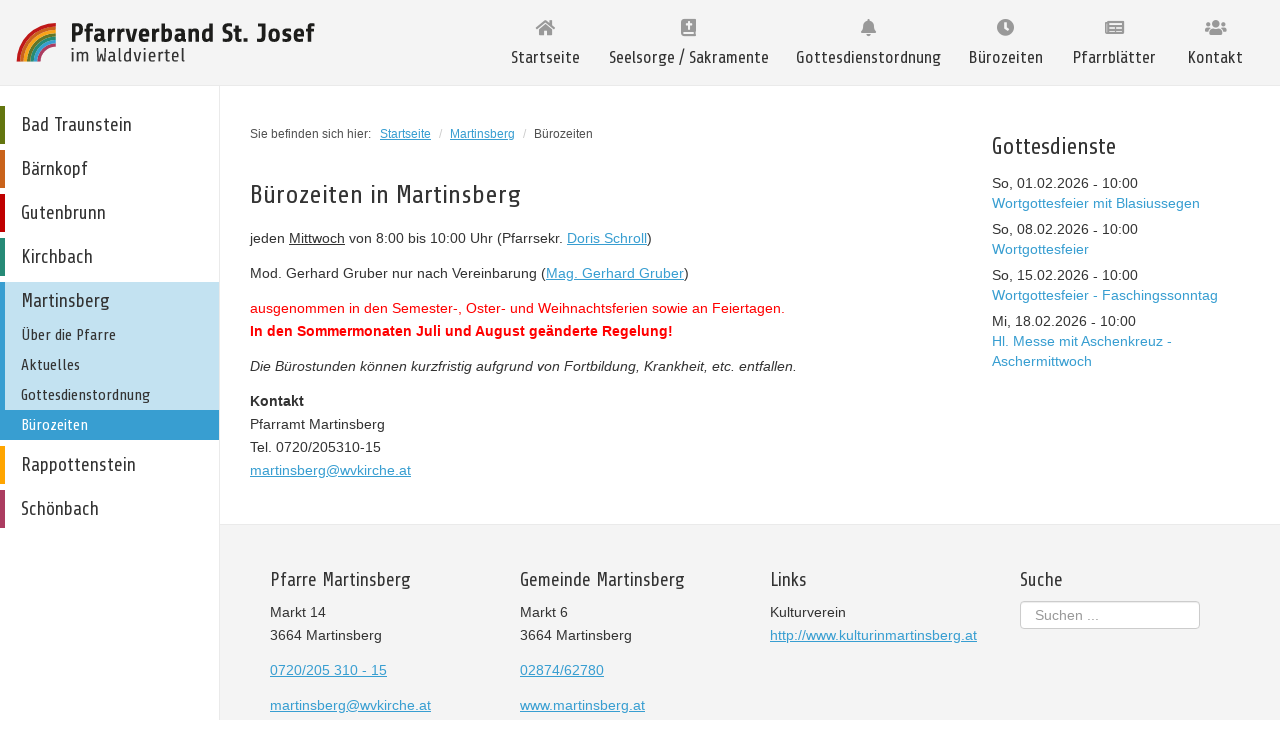

--- FILE ---
content_type: text/html; charset=utf-8
request_url: https://www.wvkirche.at/martinsberg/buerozeiten
body_size: 4969
content:
<!DOCTYPE html>
<html lang="de-de" dir="ltr">
<head>
	<meta name="viewport" content="width=device-width, initial-scale=1.0" />
	<meta charset="utf-8" />
	<base href="https://www.wvkirche.at/martinsberg/buerozeiten" />
	<meta name="keywords" content="Pfarrverband, Pfarre, Waldviertel, St. Josef, Bad Traunstein, Bärnkopf, Gutenbrunn, Kirchbach, Martinsberg, Rappottenstein, Schönbach" />
	<meta name="author" content="Administrator" />
	<meta name="description" content="Pfarrverband St. Josef im Waldviertel" />
	<meta name="generator" content="Joomla! - Open Source Content Management" />
	<title>Bürozeiten - Pfarrverband St. Josef im Waldviertel</title>
	<link href="/templates/protostar_wvkirche/favicon.ico" rel="shortcut icon" type="image/vnd.microsoft.icon" />
	<link href="https://www.wvkirche.at/component/search/?Itemid=149&amp;format=opensearch" rel="search" title="Suchen Pfarrverband St. Josef im Waldviertel" type="application/opensearchdescription+xml" />
	<link href="/templates/protostar_wvkirche/css/template.css?05f6c8354e58fd9efb8427b69de8a0dc" rel="stylesheet" />
	<link href="/templates/protostar_wvkirche/css/wvkirche.css?05f6c8354e58fd9efb8427b69de8a0dc" rel="stylesheet" />
	<link href="/templates/protostar_wvkirche/css/fontawesome.css?05f6c8354e58fd9efb8427b69de8a0dc" rel="stylesheet" />
	<link href="https://fonts.googleapis.com/css?family=Share" rel="stylesheet" />
	<link href="/templates/protostar_wvkirche/html/com_jevents/flat/assets/css/modstyle.css?v=3.6.6" rel="stylesheet" />
	<link href="/media/com_jevents/css/bootstrap.css" rel="stylesheet" />
	<link href="/media/com_jevents/css/bootstrap-responsive.css" rel="stylesheet" />
	<link href="/components/com_jevents/assets/css/jevcustom.css?v=3.6.6" rel="stylesheet" />
	<style>

		h1, h2, h3, h4, h5, h6, .site-title {
			font-family: 'Share', sans-serif;
		}
		body.site {
			background-color: #f4f6f7;
		}
		a {
			color: #389ed1;
		}
		.nav-list > .active > a,
		.nav-list > .active > a:hover,
		.dropdown-menu li > a:hover,
		.dropdown-menu .active > a,
		.dropdown-menu .active > a:hover,
		.nav-pills > .active > a,
		.nav-pills > .active > a:hover {
			background: #389ed1;
		}
	</style>
	<script src="/media/jui/js/jquery.min.js?05f6c8354e58fd9efb8427b69de8a0dc"></script>
	<script src="/media/jui/js/jquery-noconflict.js?05f6c8354e58fd9efb8427b69de8a0dc"></script>
	<script src="/media/jui/js/jquery-migrate.min.js?05f6c8354e58fd9efb8427b69de8a0dc"></script>
	<script src="/media/system/js/caption.js?05f6c8354e58fd9efb8427b69de8a0dc"></script>
	<script src="/media/jui/js/bootstrap.min.js?05f6c8354e58fd9efb8427b69de8a0dc"></script>
	<script src="/templates/protostar_wvkirche/js/template.js?05f6c8354e58fd9efb8427b69de8a0dc"></script>
	<!--[if lt IE 9]><script src="/media/jui/js/html5.js?05f6c8354e58fd9efb8427b69de8a0dc"></script><![endif]-->
	<!--[if lt IE 9]><script src="/media/system/js/html5fallback.js?05f6c8354e58fd9efb8427b69de8a0dc"></script><![endif]-->
	<script>
jQuery(window).on('load',  function() {
				new JCaption('img.caption');
			});function fetchMoreLatestEvents(modid, direction)
{        
        jQuery.ajax({
                    type : 'POST',
                    dataType : 'json',
                    url : "https://www.wvkirche.at/index.php?option=com_jevents&ttoption=com_jevents&typeaheadtask=gwejson&file=fetchlatestevents&path=module&folder=mod_jevents_latest&token=3a841d706276630748ac90aba0305aaa",
                    data : {'json':JSON.stringify({'modid':modid, 'direction':direction})},
                    contentType: "application/x-www-form-urlencoded; charset=utf-8",
                    scriptCharset: "utf-8"
            })                        
                .done(function( data ){                    
                    jQuery("#mod_events_latest_"+modid+"_data").replaceWith(data.html);
                    try {
                        document.getElementById("mod_events_latest_"+modid+"_data").parentNode.scrollIntoView({block: "start", behavior: "smooth"});
                    }
                    catch (e) {
                    }
                })
                .fail(function(x) {
        alert('fail '+x);
                });
}
	</script>

</head>
<body class="site com_content view-article no-layout no-task itemid-149 fluid">
<!-- Body -->
<div class="body" id="top">
	<div class="container-fluid">
		<!-- Header -->
		<header class="header" role="banner">
			<div class="header-inner clearfix">
				<a class="brand pull-left" title="Startseite Pfarrverband St. Josef" href="/">
					<img src="https://www.wvkirche.at//templates/protostar_wvkirche/images/pfarrverband_logo.svg" alt="Pfarrverband St. Josef im Waldviertel" />									</a>
				<nav role="navigation" class="myNavbar">
					<div id="menuToggle">
						<input type="checkbox" />

						<span></span>
						<span></span>
						<span></span>
							<ul class="nav menutop mod-list">
<li class="item-101 default"><a href="/" >Startseite</a></li><li class="item-146 deeper parent"><a href="/seelsorge" >Seelsorge / Sakramente</a><ul class="nav-child unstyled small"><li class="item-163"><a href="/seelsorge/taufe" >Taufe</a></li><li class="item-164"><a href="/seelsorge/erstkommunion" >Erstkommunion</a></li><li class="item-165"><a href="/seelsorge/firmung" >Firmung</a></li><li class="item-166"><a href="/seelsorge/trauung" >Trauung</a></li><li class="item-167"><a href="/seelsorge/krankensakramente" >Krankenkommunion / Krankensalbung</a></li><li class="item-168"><a href="/seelsorge/todesfall" >Todesfall</a></li></ul></li><li class="item-103"><a href="/gottesdienstordnung" >Gottesdienstordnung</a></li><li class="item-104"><a href="/buero" >Bürozeiten</a></li><li class="item-105"><a href="/pfarrblaetter" >Pfarrblätter</a></li><li class="item-116"><a href="/kontakt" >Kontakt</a></li></ul>

						</div>
				</nav>
			</div>
		</header>
				<div class="row-fluid container-inner content-body">
							<!-- Begin Sidebar -->
				<div id="sidebar" class="span3">
					<div class="menupfarren-links-toggle">
						<a href="#" title="Pfarre auswählen" class="closed">
							<i class="fas fa-angle-down"></i> Pfarre auswählen </a>
					</div>
					<div class="sidebar-nav">
								<div class="moduletable">
						<ul class="nav menupfarren-links mod-list">
<li class="item-106 deeper parent"><a href="/bad-traunstein" title="Pfarre Bad Traunstein" class="menu-traunstein"><img src="/images/kirchen/kirche_traunstein.jpg" alt="Bad Traunstein" /><span class="image-title">Bad Traunstein</span></a><ul class="nav-child unstyled small"><li class="item-183"><a href="/bad-traunstein/ueber-die-pfarre" >Über die Pfarre</a></li><li class="item-145"><a href="/bad-traunstein/aktuelles" >Aktuelles</a></li><li class="item-171"><a href="/bad-traunstein/gottesdienstordnung" >Gottesdienstordnung</a></li><li class="item-147"><a href="/bad-traunstein/buerozeiten" >Bürozeiten</a></li><li class="item-162"><a href="/bad-traunstein/pfarrbriefe" >Pfarrbriefe</a></li></ul></li><li class="item-107 deeper parent"><a href="/baernkopf" title="Pfarre Bärnkopf" class="menu-baernkopf"><img src="/images/kirchen/kirche_baernkopf.jpg" alt="Bärnkopf" /><span class="image-title">Bärnkopf</span></a><ul class="nav-child unstyled small"><li class="item-185"><a href="/baernkopf/ueber-die-pfarre" >Über die Pfarre</a></li><li class="item-176"><a href="/baernkopf/aktuelles" >Aktuelles</a></li><li class="item-172"><a href="/baernkopf/gottesdienstordnung" >Gottesdienstordnung</a></li><li class="item-148"><a href="/baernkopf/buerozeiten" >Bürozeiten</a></li></ul></li><li class="item-108 deeper parent"><a href="/gutenbrunn" title="Pfarre Gutenbrunn" class="menu-gutenbrunn"><img src="/images/kirchen/kirche_gutenbrunn.jpg" alt="Gutenbrunn" /><span class="image-title">Gutenbrunn</span></a><ul class="nav-child unstyled small"><li class="item-184"><a href="/gutenbrunn/ueber-die-pfarre" >Über die Pfarre</a></li><li class="item-155"><a href="/gutenbrunn/aktuelles" >Aktuelles</a></li><li class="item-160"><a href="/gutenbrunn/gottesdienstordnung" >Gottesdienstordnung</a></li><li class="item-152"><a href="/gutenbrunn/buerozeiten" >Bürozeiten</a></li><li class="item-161"><a href="/gutenbrunn/pfarrbriefe" >Pfarrbriefe</a></li></ul></li><li class="item-109 deeper parent"><a href="/kirchbach" title="Pfarre Kirchbach" class="menu-kirchbach"><img src="/images/kirchen/kirche_kirchbach.jpg" alt="Kirchbach" /><span class="image-title">Kirchbach</span></a><ul class="nav-child unstyled small"><li class="item-186"><a href="/kirchbach/ueber-die-pfarre" >Über die Pfarre</a></li><li class="item-177"><a href="/kirchbach/aktuelles" >Aktuelles</a></li><li class="item-173"><a href="/kirchbach/gottesdienstordnung" >Gottesdienstordnung</a></li><li class="item-153"><a href="/kirchbach/buerozeiten" >Bürozeiten</a></li></ul></li><li class="item-111 active deeper parent"><a href="/martinsberg" title="Pfarre Martinsberg" class="menu-martinsberg"><img src="/images/kirchen/kirche_martinsberg.jpg" alt="Martinsberg" /><span class="image-title">Martinsberg</span></a><ul class="nav-child unstyled small"><li class="item-187"><a href="/martinsberg/ueber-die-pfarre" >Über die Pfarre</a></li><li class="item-178"><a href="/martinsberg/aktuelles" >Aktuelles</a></li><li class="item-174"><a href="/martinsberg/gottesdienstordnung" >Gottesdienstordnung</a></li><li class="item-149 current active"><a href="/martinsberg/buerozeiten" >Bürozeiten</a></li></ul></li><li class="item-112 deeper parent"><a href="/rappottenstein" title="Pfarre Rappottenstein" class="menu-rappottenstein"><img src="/images/kirchen/kirche_rappottenstein.jpg" alt="Rappottenstein" /><span class="image-title">Rappottenstein</span></a><ul class="nav-child unstyled small"><li class="item-188"><a href="/rappottenstein/ueber-die-pfarre" >Über die Pfarre</a></li><li class="item-179"><a href="/rappottenstein/aktuelles" >Aktuelles</a></li><li class="item-170"><a href="/rappottenstein/gottesdienstordnung" >Gottesdienstordnung</a></li><li class="item-150"><a href="/rappottenstein/buerozeiten" >Bürozeiten</a></li></ul></li><li class="item-113 deeper parent"><a href="/schoenbach" title="Pfarre Schönbach" class="menu-schoebach"><img src="/images/kirchen/kirche_schoenbach.jpg" alt="Schönbach" /><span class="image-title">Schönbach</span></a><ul class="nav-child unstyled small"><li class="item-189"><a href="/schoenbach/ueber-die-pfarre" >Über die Pfarre</a></li><li class="item-180"><a href="/schoenbach/aktuelles" >Aktuelles</a></li><li class="item-169"><a href="/schoenbach/gottesdienstordnung" >Gottesdienstordnung</a></li><li class="item-151"><a href="/schoenbach/buerozeiten" >Bürozeiten</a></li><li class="item-240"><a href="/schoenbach/kirchenmusikverein" >Kirchenmusikverein</a></li></ul></li></ul>
		</div>
	
					</div>
				</div>
				<!-- End Sidebar -->
						<div class="content-container">
				<div class="banner">
					
				</div>
				<main id="content" role="main" class="content-aside">
					<!-- Begin Content -->
							<div class="moduletable">
						<div aria-label="Breadcrumbs" role="navigation">
	<ul itemscope itemtype="https://schema.org/BreadcrumbList" class="breadcrumb">
					<li>
				Sie befinden sich hier: &#160;
			</li>
		
						<li itemprop="itemListElement" itemscope itemtype="https://schema.org/ListItem">
											<a itemprop="item" href="/" class="pathway"><span itemprop="name">Startseite</span></a>
					
											<span class="divider">
							/						</span>
										<meta itemprop="position" content="1">
				</li>
							<li itemprop="itemListElement" itemscope itemtype="https://schema.org/ListItem">
											<a itemprop="item" href="/martinsberg" class="pathway"><span itemprop="name">Martinsberg</span></a>
					
											<span class="divider">
							/						</span>
										<meta itemprop="position" content="2">
				</li>
							<li itemprop="itemListElement" itemscope itemtype="https://schema.org/ListItem" class="active">
					<span itemprop="name">
						Bürozeiten					</span>
					<meta itemprop="position" content="3">
				</li>
				</ul>
</div>
		</div>
	
					<div id="system-message-container">
	</div>

					<div class="item-page" itemscope itemtype="https://schema.org/Article">
	<meta itemprop="inLanguage" content="de-DE" />
	
		
			<div class="page-header">
		<h2 itemprop="headline">
			Bürozeiten in Martinsberg		</h2>
							</div>
					
		
	
	
		
									<div itemprop="articleBody">
		<p>jeden <span style="text-decoration: underline;">Mittwoch</span> von 8:00 bis 10:00 Uhr (Pfarrsekr. <a href="/kontakt/doris">Doris Schroll</a>)</p>
<p>Mod. Gerhard Gruber nur nach Vereinbarung (<a href="/kontakt/gerhard">Mag. Gerhard Gruber</a>)</p>
<p><span style="color: #ff0000;">ausgenommen in den Semester-, Oster- und Weihnachtsferien sowie an Feiertagen.</span><br /><span style="color: #ff0000;"><strong>In den Sommermonaten Juli und August geänderte Regelung!</strong></span></p>
<p><em>Die Bürostunden können kurzfristig aufgrund von Fortbildung, Krankheit, etc. entfallen.</em></p>
<p><strong>Kontakt</strong><br />Pfarramt Martinsberg<br />Tel. 0720/205310-15<br /><span id="cloak16651213dbfeca707e6adc2cfa978b6b">Diese E-Mail-Adresse ist vor Spambots geschützt! Zur Anzeige muss JavaScript eingeschaltet sein!</span><script type='text/javascript'>
				document.getElementById('cloak16651213dbfeca707e6adc2cfa978b6b').innerHTML = '';
				var prefix = '&#109;a' + 'i&#108;' + '&#116;o';
				var path = 'hr' + 'ef' + '=';
				var addy16651213dbfeca707e6adc2cfa978b6b = 'm&#97;rt&#105;nsb&#101;rg' + '&#64;';
				addy16651213dbfeca707e6adc2cfa978b6b = addy16651213dbfeca707e6adc2cfa978b6b + 'wvk&#105;rch&#101;' + '&#46;' + '&#97;t';
				var addy_text16651213dbfeca707e6adc2cfa978b6b = 'm&#97;rt&#105;nsb&#101;rg' + '&#64;' + 'wvk&#105;rch&#101;' + '&#46;' + '&#97;t';document.getElementById('cloak16651213dbfeca707e6adc2cfa978b6b').innerHTML += '<a ' + path + '\'' + prefix + ':' + addy16651213dbfeca707e6adc2cfa978b6b + '\'>'+addy_text16651213dbfeca707e6adc2cfa978b6b+'<\/a>';
		</script></p> 	</div>

	
							</div>

					<div class="clearfix"></div>
					
					<!-- End Content -->
				</main>
									<div id="aside" class="">
						<!-- Begin Right Sidebar -->
						<div class="well "><h3 class="page-header">Gottesdienste</h3><table class="mod_events_latest_table jevbootstrap" width="100%" border="0" cellspacing="0" cellpadding="0" align="center"><tr><td class="mod_events_latest_first" style="border-color:#389ed1"><span class="mod_events_latest_date">So, 01.02.2026</span> - <span class="mod_events_latest_date">10:00</span><br />
<span class="mod_events_latest_content"><a href="/neuer-termin/eventdetail/6802/17/wortgottesfeier-mit-blasiussegen"  target="_top" >Wortgottesfeier mit Blasiussegen</a></span></td></tr>
<tr><td class="mod_events_latest" style="border-color:#389ed1"><span class="mod_events_latest_date">So, 08.02.2026</span> - <span class="mod_events_latest_date">10:00</span><br />
<span class="mod_events_latest_content"><a href="/neuer-termin/eventdetail/6803/17/wortgottesfeier"  target="_top" >Wortgottesfeier</a></span></td></tr>
<tr><td class="mod_events_latest" style="border-color:#389ed1"><span class="mod_events_latest_date">So, 15.02.2026</span> - <span class="mod_events_latest_date">10:00</span><br />
<span class="mod_events_latest_content"><a href="/neuer-termin/eventdetail/6804/17/wortgottesfeier-faschingssonntag"  target="_top" >Wortgottesfeier - Faschingssonntag</a></span></td></tr>
<tr><td class="mod_events_latest" style="border-color:#389ed1"><span class="mod_events_latest_date">Mi, 18.02.2026</span> - <span class="mod_events_latest_date">10:00</span><br />
<span class="mod_events_latest_content"><a href="/neuer-termin/eventdetail/6805/17/hl-messe-mit-aschenkreuz-aschermittwoch"  target="_top" >Hl. Messe mit Aschenkreuz - Aschermittwoch</a></span></td></tr>
</table>
</div>
						<!-- End Right Sidebar -->
					</div>
				
				<div class="clearfix"></div>
				<!--<div class="pfarrverband-balken">
				</div>-->
				<footer class="footer" role="contentinfo">
					<div class="container-fluid footer-inner">

								<div class="moduletable">
							<h3>Pfarre Martinsberg</h3>
						

<div class="custom"  >
	<div>
<div>
<p>Markt 14 <br />3664 Martinsberg</p>
<p><a href="tel:+4372020531015">0720/205 310 - 15</a></p>
<p><span id="cloak34020"><a href="mailto:martinsberg@wvkirche.at">martinsberg@wvkirche.at</a></span></p>
</div>
</div></div>
		</div>
			<div class="moduletable">
							<h3>Gemeinde Martinsberg</h3>
						

<div class="custom"  >
	<div>
<div>
<p>Markt 6<br />3664 Martinsberg</p>
<p><a href="tel:+43287462780">02874/62780</a></p>
<p><a href="http://www.martinsberg.at" target="_blank" rel="noopener noreferrer">www.martinsberg.at</a></p>
</div>
</div></div>
		</div>
			<div class="moduletable">
							<h3>Links</h3>
						

<div class="custom"  >
	<p>Kulturverein<br /><a href="http://www.kulturinmartinsberg.at/wordpress" target="_blank" rel="noopener noreferrer">http://www.kulturinmartinsberg.at</a></p></div>
		</div>
			<div class="moduletable">
							<h3>Suche</h3>
						<div class="search">
	<form action="/martinsberg/buerozeiten" method="post" class="form-inline" role="search">
		<label for="mod-search-searchword111" class="element-invisible">Suchen ...</label> <input name="searchword" id="mod-search-searchword111" maxlength="200"  class="inputbox search-query input-medium" type="search" placeholder="Suchen ..." />		<input type="hidden" name="task" value="search" />
		<input type="hidden" name="option" value="com_search" />
		<input type="hidden" name="Itemid" value="149" />
	</form>
</div>
		</div>
	
						<div class="clearfix"></div>
						<p class="scroll-top">
							<a href="#top" id="back-top" title="nach oben">
								<i class="fas fa-angle-up fa-2x"></i> <!-- uses solid style -->
							</a>
						</p>
						
					</div>
				</footer>
				<div class="page-bottom">
							<div class="moduletable">
						<ul class="nav menufooter mod-list">
<li class="item-115"><a href="/login" >Login</a></li><li class="item-114"><a href="/impressum" >Impressum</a></li></ul>
		</div>
	
					<p>
						&copy; 2026 Pfarrverband St. Josef im Waldviertel
					</p>
				</div>
				
			</div>
		</div>
		<!-- Footer -->
	</div>
</div>

</body>
</html>


--- FILE ---
content_type: text/css
request_url: https://www.wvkirche.at/templates/protostar_wvkirche/css/wvkirche.css?05f6c8354e58fd9efb8427b69de8a0dc
body_size: 18259
content:

body {
	min-height: 500px;
}

.scroll-top {
	position: fixed;
	display: none;
	z-index: 1000;
	right: 16px;
	bottom: 20px;
	margin: 0;
	opacity: 0.5;
}

.scroll-top a {
	padding: 0px 8px;
	background-color: #ddd;
	border-radius: 4px;
	border: 1px solid #ddd;
	display: block;
}

.scroll-top:hover {
	opacity: 1;
}

.header-inner, 
.footer-inner,
.container-inner {
	max-width: 1600px;
	margin: 0 auto;
}

.header-inner {
	max-height: 106px;
}

footer {
	padding: 30px;
	background-color: #f4f4f4; 
	border-bottom: 1px solid #eaeaea;
	border-top: 1px solid #eaeaea;
	font-size: 100%;
}

.footer-inner > .moduletable {
	float: left;
	padding: 0 20px;
	box-sizing: border-box;
}

.page-bottom {
	padding: 30px 60px 12px 30px;
	font-size: 100%;
}

.page-bottom .nav > li > a:hover {
	text-decoration: underline;
}

.pfarrverband-balken {
	width: 100%;
	height: 35px;
	background: url("../img/pfarrverband_balken.svg") repeat-x;
}

.menufooter {
	overflow: hidden;
	float: right;
}

.menufooter li {
	float: left;
	padding: 0 12px;
}



.content-body {
	margin-top: 106px;
}

.content-container {
	margin-left: 220px;
	/* border-left: 1px solid #eaeaea; */
}

.banner .moduletable-kirchen {
	padding: 30px;
}


#content {
	padding: 30px;
	margin-left: 0;
	width: 100%;
	float: left;
	min-height: 400px;
	box-sizing: border-box;
}

#content.content-aside {
	width: 70%;
}

.image-border {
	border: 1px solid #eaeaea;
	padding: 4px;
	margin: 10px;
}

#aside {
	padding: 40px 20px;
	display: block;
	float: right;
	width: 30%;
	box-sizing: border-box;
}

#aside a,
.alert a {
	text-decoration: none;
}

.well {
	margin-bottom: 40px;
	padding: 10px;
}

.well ul {
	list-style: none;
	margin: 8px 0;
}

.items-row .item {
	margin: 0 30px 30px 0;
	
	/* background-color: #f4f4f4;
	border: 1px solid #eaeaea; */
}

@media (max-width: 600px) {
	.items-row .item {
		padding: 0 0 30px 0;
	}

	.menufooter {
		float: none;
	}

	.menufooter li:first-child {
		padding-left: 0;
	}

	.footer-inner > .moduletable {
		padding: 0;
	}
}

a.btn {
	text-decoration: none;
}

@media (max-width: 1200px) {
	#content.content-aside,
	#aside {
		width: 100%;
	}
	.well {
		width: 50%;
		padding: 20px;
		float: left;
		box-sizing: border-box;
	}
}



@media (max-width: 500px) {
	.well {
		width: 100%;
	}
}



/*********************************************
Header
*********************************************/

.header-scroll a img {
	width: 250px;
}

.header {
	background-color: #f4f4f4;
}

.brand {
	padding: 26px 10px 26px 0;
}

.brand img {
	width: 400px;
	height: 53px;
}

.menutop {
	margin: 5px 0 0 0; 
	padding: 0 30px;
}

.menutop > li {
	float: left;
	padding: 0 12px;
}

.header-scroll .menutop > li {
	line-height: 3em;
}

.menutop > li > a {
	font-family: 'Share', Arial, sans-serif;
	color: #333;
	font-size: 1.3em;
	padding: 20px 0;
	text-align: center;
}

.menutop > li:hover > a {
	border-bottom: 5px solid #666;
}

.menutop > li.active > a {
	border-bottom: 5px solid #666;
}

.menutop > li:hover > a::before,
.menutop > li.active > a::before {
	color: #666;
}

.menutop > li > ul.nav-child {
	position: absolute;
	background-color: #fff;
	display: none;
	width: 220px;
	border: 1px solid #eaeaea;
	box-shadow: 0px 8px 16px 0px rgba(0,0,0,0.2);
}
@media (min-width: 800px) {
	.menutop > li:hover > ul.nav-child {
		display: block;
	}
}

.menutop > li > ul.nav-child > li {
	margin: 3px 0;
}

.menutop > li > ul.nav-child > li > a {
	font-family: 'Share', Arial, sans-serif;
	font-size: 1.3em;
	color: #333;
	padding: 10px 16px;
}

.menutop > li > ul.nav-child > li > a:hover {
	background-color: #f4f4f4;
}

#menuToggle input
{
	display: block;
	width: 40px;
	height: 32px;
	position: absolute;
	top: -7px;
	left: -5px;
	
	cursor: pointer;
	
	opacity: 0; /* hide this */
	z-index: 2; /* and place it over the hamburger */
	
	-webkit-touch-callout: none;
}

.myNavbar {
	float: right;
}

.menutop li > a::before {
	font-family: 'Font Awesome 5 Free';
	font-weight: 600;
	float: left;
	color: #999;
	margin-bottom: 20px;
	text-align: center;
	width: 100%;
}

.menutop li.item-101 > a::before {
	content: "\f015";
}

.menutop li.item-103 > a::before {
	content: "\f0f3";
}

.menutop li.item-146 > a::before {
	content: "\f647";
}

.menutop li.item-104 > a::before {
	content: "\f017";
}

.menutop li.item-105 > a::before {
	content: "\f1ea";
}

.menutop li.item-116 > a::before {
	content: "\f0c0";
}

@media only screen and (max-width: 1640px) {
	.brand {
		padding: 26px 16px;
	}
}

@media only screen and (max-width: 1380px) {
	.brand {
		padding: 23px 16px;
	}

	.brand img {
		width: 300px;
		height: auto;
	}

	.menutop {
		padding: 0 20px;
	}

	.menutop > li {
		padding: 0 6px;
	}

	.menutop > li > a {
		font-size: 1.2em;
		padding: 14px 0;
	}

	.menutop li > a::before {
		margin-bottom: 12px;
	}

	.content-body {
		margin-top: 86px;
	}

	#sidebar .menupfarren-links {
		margin-top: 106px;
	}

}
/* Hamburger-Menü */
@media (max-width: 1140px) {

	.brand {
		margin-right: 60px;
	}

	#menuToggle
	{
		display: block;
		position: relative;
		top: 30px;
		right: 40px;
		
		z-index: 1;
		
		-webkit-user-select: none;
		user-select: none;
	}

	#menuToggle span
	{
		display: block;
		width: 33px;
		height: 4px;
		margin-bottom: 5px;
		position: relative;
		
		background: #666;
		border-radius: 3px;
		
		z-index: 1;
		
		transform-origin: 4px 0px;
		
		transition: transform 0.5s cubic-bezier(0.77,0.2,0.05,1.0),
					background 0.5s cubic-bezier(0.77,0.2,0.05,1.0),
					opacity 0.55s ease;
	}

	#menuToggle span:first-child
	{
		transform-origin: 0% 0%;
	}

	#menuToggle span:nth-last-child(2)
	{
		transform-origin: 0% 100%;
	}

	#menuToggle input:checked ~ span
	{
		opacity: 1;
		transform: rotate(45deg) translate(-2px, -1px);
	}
	#menuToggle input:checked ~ span:nth-last-child(3)
	{
		opacity: 0;
		transform: rotate(0deg) scale(0.2, 0.2);
	}
	#menuToggle input:checked ~ span:nth-last-child(2)
	{
		transform: rotate(-45deg) translate(0, -1px);
	}

	#menuToggle input:checked ~ ul
	{
		transform: translate(-100%, 0);
	}

	.menutop
	{
		position: fixed;
		width: 240px;
		margin: -100px 0 0 83px;
		padding: 50px 0 50px 0;
		padding-top: 125px;
		height: 100%;
		
		background: #fff;
		border-left: 1px solid #eaeaea;
		list-style-type: none;
		-webkit-font-smoothing: antialiased;
		/* to stop flickering of text in safari */
		
		transform-origin: 0% 0%;
		transform: none;
		
		transition: transform 0.5s cubic-bezier(0.77,0.2,0.05,1.0);
	}
	.menutop > li {
		width: 100%;
		margin: 3px 0;
		padding: 0;
	}

	.menutop > li > a {
		font-size: 1.3em;
		padding: 10px 16px;
		margin-left: 5px;
		border: none;
		text-align: left;
	}

	.menutop > li:not(.active) > ul.nav-child {
		right: 240px;
		margin-top: -38px;
	}

	.menutop > li:not(.active) > ul.nav-child > li:first-child {
		margin-top: 0;
	}

	.menutop > li.active > ul.nav-child {
		position: initial;
		display: block;
		box-shadow: none;
		border: none;
		width: 100%;
	}

	.menutop > li.active > ul.nav-child a {
		padding: 6px 20px 6px 32px;
		font-size: 1.1em;
	}

	.menutop > li > a::before {
		display: none;
	}
	
	.menutop > li:hover > a,
	.menutop > li.active > a  {
		border: none;
		margin-left: 0;
		border-left: 5px solid #999;
		background-color: #f4f4f4;
		border-bottom: none;
	}
	
}

@media (max-width: 480px) {
	.myNavbar {
		position: absolute;
		right: 0;
	}
	
	#menuToggle
	{
		display: block;
		position: relative;
		top: 30px;
		right: 20px;
		
		z-index: 1;
		
		-webkit-user-select: none;
		user-select: none;
	}

	.img-fluid {
		width: 100%;
	}

	.img-fluid img {
		float: none !important;
	}
}

/*********************************************
Menü: Pfarren Links
*********************************************/

.menupfarren-links {
	margin-top: 126px;
}

.menupfarren-links > li > a > img {
	display: none;
}

.menupfarren-links > li {
	margin: 6px 0;
	border-left: 5px solid;
	position: relative;
}

.menupfarren-links li:not(.active) ul.nav-child {
	position: absolute;
	background-color: #fff;
	display: none;
	width: 220px;
	left: 215px;
	top: 0;
	border: 1px solid #eaeaea;
	box-shadow: 0px 8px 16px 0px rgba(0,0,0,0.2);
}

@media only screen {
	.menupfarren-links > li:hover ul.nav-child {
		display: block;
	}
}

#sidebar {
	position: fixed;
	/* overflow-y: auto; */
	width: 220px;
	background-color: #fff;
	border-right: 1px solid #eaeaea;
	bottom: 0;
	height: 100%;
	z-index: 10;
}

@media only screen and (max-width: 1380px) {
	#sidebar .menupfarren-links {
		margin-top: 106px;
	}
}

#sidebar .nav a {
	padding: 10px 16px;
	color: #333;
	font-family: 'Share', sans-serif;
	font-size: 1.3em;
}

#sidebar .nav a:hover {
	color: #fff;
}

#sidebar li.active ul.nav-child a {
	padding: 6px 20px 6px 16px;
	text-decoration: none;
	display: block;
	font-size: 1.1em;
}

.moduletable-welcome {
	padding: 2em 30px;
}

@media (max-width: 799px) {

	.content-container {
		margin-left: 0;
	}

	#sidebar {
		width: 100%;
		position: static;
	}

	.menupfarren-links-toggle {
		display: block;
		padding: 10px 30px;
		font-size: 120%;
		border-bottom: 1px solid #eaeaea;
		font-family: "Share";
	}

	.menupfarren-links-toggle a {
		text-decoration: none;
		color: #333;
	}

	.menupfarren-links {
		margin-top: 0 !important;
	}

	.menupfarren-links > li:not(.active):hover ul.nav-child {
		display: none;
	}

	.sidebar-nav {
		display: none;
	}
	
}

@media (min-width: 800px) {

	.sidebar-nav {
		display: block !important;
	}
	.menupfarren-links-toggle {
		display: none;
	}
	
}

/* Trauntein */
.menupfarren-links .item-106:hover > a,
.menupfarren-links .item-106.current > a, 
.menupfarren-links .item-106.active > ul > li.active a,
.menupfarren-links .item-106 > ul > li:hover a {
	background-color: rgba(99,117,15,1);
	color: #FFF !important;
}

.menupfarren-links .item-106.active {
	background-color: rgba(99,117,15,0.3);
}

.menupfarren-links .item-106 {
	border-left-color: rgba(99,117,15,1);
}

.text-bad-traunstein {
	color: rgba(99,117,15,1);
}
.border-bad-traunstein {
	border-color: rgba(99,117,15,1);
}

/* Bärnkopf */
.menupfarren-links .item-107:hover > a,
.menupfarren-links .item-107.current > a, 
.menupfarren-links .item-107.active > ul > li.active a,
.menupfarren-links .item-107 > ul > li:hover a {
	background-color: rgba(201,99,27,1);
	color: #FFF !important;
}
.menupfarren-links .item-107.active {
	background-color: rgba(201,99,27,0.3);
}
.menupfarren-links .item-107 {
	border-left-color: rgba(201,99,27,1);
}
.text-baernkopf {
	color: rgba(201,99,27,1);
}
.border-baernkopf {
	border-color: rgba(201,99,27,1);
}

/* Gutenbrunn */
.menupfarren-links .item-108:hover > a,
.menupfarren-links .item-108.current > a, 
.menupfarren-links .item-108.active > ul > li.active a,
.menupfarren-links .item-108 > ul > li:hover a {
	background-color: rgba(191,0,0,1);
	color: #FFF !important;
}
.menupfarren-links .item-108.active {
	background-color: rgba(191,0,0,0.2);
}
.menupfarren-links .item-108 {
	border-left-color: rgba(191,0,0,1);
}
.text-gutenbrunn {
	color: rgba(191,0,0,1);
}
.border-gutenbrunn {
	border-color: rgba(191,0,0,1);
}


/* Kirchbach */
.menupfarren-links .item-109:hover > a,
.menupfarren-links .item-109.current > a, 
.menupfarren-links .item-109.active > ul > li.active a,
.menupfarren-links .item-109 > ul > li:hover a {
	background-color: rgba(38,138,118,1);
	color: #FFF !important;
}
.menupfarren-links .item-109.active {
	background-color: rgba(38,138,118,0.3);
}
.menupfarren-links .item-109 {
	border-left-color: rgba(38,138,118,1);
}
.text-kirchbach {
	color: rgba(38,138,118,1);
}
.border-kirchbach {
	border-color: rgba(38,138,118,1);
}

/* Martinsberg */
.menupfarren-links .item-111:hover > a,
.menupfarren-links .item-111.current > a, 
.menupfarren-links .item-111.active > ul > li.active a,
.menupfarren-links .item-111 > ul > li:hover a {
	background-color: rgba(56,158,209,1);
	color: #FFF !important;
}
.menupfarren-links .item-111 {
	border-left-color: rgba(56,158,209,1);
}
.menupfarren-links .item-111.active {
	background-color: rgba(56,158,209,0.3);
}
.text-martinsberg {
	color: rgba(56,158,209,1);
}
.border-martinsberg {
	border-color: rgba(56,158,209,1);
}

/* Rappottenstein */
.menupfarren-links .item-112:hover > a,
.menupfarren-links .item-112.current > a, 
.menupfarren-links .item-112.active > ul > li.active a,
.menupfarren-links .item-112 > ul > li:hover a {
	background-color: rgba(255,165,0,1);
	color: #FFF !important;
}
.menupfarren-links .item-112 {
	border-left-color: rgba(255,165,0,1);
}
.menupfarren-links .item-112.active {
	background-color: rgba(255,165,0,0.3);
}
.text-rappottenstein {
	color: rgba(255,165,0,1);
}
.border-rappottenstein {
	border-color: rgba(255,165,0,1);
}

/* Schönbach */
.menupfarren-links .item-113:hover > a,
.menupfarren-links .item-113.current > a, 
.menupfarren-links .item-113.active > ul > li.active a,
.menupfarren-links .item-113 > ul > li:hover a {
	background-color: rgba(171,60,96,1);
	color: #FFF !important;
}
.menupfarren-links .item-113 {
	border-left-color: rgba(171,60,96,1);
}
.menupfarren-links .item-113.active {
	background-color: rgba(171,60,96,0.3);
}
.text-schoenbach {
	color: rgba(171,60,96,1);
}
.border-schoenbach {
	border-color: rgba(171,60,96,1);
}

.col-md-3 {
	width: 25%;
	margin-bottom: 30px;
}

.col-md-6 {
	width: 50%;
	margin-bottom: 30px;
}

@media (max-width: 580px) {
	.col-md-6 {
		width: 100%;
	}
}

[class*="col-"] {
	overflow: hidden;
	float: left;
}

.pd-title a {
	font-family: 'Share', Arial, sans-serif;
	font-weight: normal;
	font-size: 1.4em;
}

.item-image {
	margin-bottom: 20px;
}

.item-title a {
	display: inline-block;
	margin-bottom: 16px;
}

h2.item-title {
	font-size: 1.3em;
	margin-bottom: 0;
}

.item-page .page-header {
	margin: 30px 0 20px;
}

.item-page .article-info {
	padding: 8px 0 16px;
}

.item-page h3 {
	margin: 40px 0 18px 0;
}

.article-info {
	margin: 6px 0;
}

.item-page .img-fluid img {
	margin: 0 30px 30px 0;
}


footer h3 {
	font-size: 1.3em;
}

#aside .nav li a {
	color: #333;
}

ul.latestnews li,
#aside .nav li {
	border-top: 1px solid #eaeaea;
}

ul.latestnews li:first-child,
#aside .nav li:first-child {
	border-top: none;
}

ul.latestnews a {
	display: block;
	margin: 3px 0;
	padding: 3px 6px;
	border-left-style: solid;
	border-left-width: 4px;
}

.icon-print::before {
	content: "\f02f";
	font-family: 'Font Awesome 5 Free';
	font-weight: 600;
}

span.icon-print,
span.icon-envelope {
	width: auto !important;
}

span.icon-envelope::before {
	content: "\f064";
	font-family: 'Font Awesome 5 Free';
	font-weight: 600;
}

.event_legend_container {
	display: none;
}

/*********************************************
Menü: Pfarren
*********************************************/

.menupfarren {
	overflow: hidden;
	margin: 0;
}

@media (max-width: 1140px) {
	.moduletable-kirchen {
		display: none;
	}
}

.menupfarren > li {
	width: 13%;
	float: left;
	margin-right: 1.28571428571429%;
}

.menupfarren > li > a {
	padding: 0 0 10px 0;
	text-align: left;
	font-family: 'Share', sans-serif;
	font-size: 1.3em;
	text-align: center;
	color: #333;
	/*text-shadow: 0px 1px 1px #394212;*/
}

.menupfarren > li > a > span.image-title {
	
	/*text-shadow: 0px 1px 1px #394212;*/
}

/*
.menupfarren > li > a > span:before {
	background-size: 16px 16px;
	fill: #ff00ff;
	width: 16px;
	height: 16px;
	content: '';
	position: relative;
	display: block;
	float: left;
}
*/

.menupfarren > li:first-child > a {

}

.menupfarren > li:last-child > a {

}

.menupfarren > li:hover > a,
.menupfarren > li:focus > a {
	color: #FFF;
}

.menupfarren > li > a > img {
	margin-bottom: 12px;
	width: 100%;
		/*-webkit-filter: grayscale(100%); 
    filter: grayscale(100%);	

    border: 1px solid rgba(255,255,255,0.75);
	*/
}

.menupfarren > li:hover img {
	-webkit-filter: grayscale(0); 
    filter: grayscale(0);	
}

.menupfarren .nav-child a {
	color: #333;
}

/*********************************************
Farben
*********************************************/

.menu-traunstein {
	/*background-color: rgba(99,117,15,0.5);*/
	/*background-color: rgba(99,117,15,1);*/
}

/* Trauntein */
.menupfarren .item-106 {
	background-color: rgba(99,117,15,0.3);
	border-bottom: 5px solid rgba(99,117,15,1);
}

.menupfarren .item-106:hover {
	background-color: rgba(99,117,15,1);
}

/* Bärnkopf */
.menupfarren .item-107 {
	background-color: rgba(201,99,27,0.3);
	border-bottom: 5px solid rgba(201,99,27,1);
}
.menupfarren .item-107:hover {
	background-color: rgba(201,99,27,1);
}

/* Gutenbrunn */
.menupfarren .item-108 {
	background-color: rgba(191,0,0,0.3);
	border-bottom: 5px solid rgba(191,0,0,1);
}
.menupfarren .item-108:hover {
	background-color: rgba(191,0,0,1);
}

/* Kirchbach */
.menupfarren .item-109 {
	background-color: rgba(38,138,118,0.3);
	border-bottom: 5px solid rgba(38,138,118,1);
}
.menupfarren .item-109:hover {
	background-color: rgba(38,138,118,1);
}

/* Martinsberg */
.menupfarren .item-111 {
	background-color: rgba(56,158,209,0.3);
	border-bottom: 5px solid rgba(56,158,209,1);
}
.menupfarren .item-111:hover {
	background-color: rgba(56,158,209,1);
}

/* Rappottenstein */
.menupfarren .item-112 {
	background-color: rgba(255,165,0,0.3);
	border-bottom: 5px solid rgba(255,165,0,1);
}
.menupfarren .item-112:hover {
	background-color: rgba(255,165,0,1);
}

/* Schönbach */
.menupfarren .item-113 {
	background-color: rgba(171,60,96,0.3);
	border-bottom: 5px solid rgba(171,60,96,1);
}
.menupfarren .item-113:hover {
	background-color: rgba(171,60,96,1);
}

.menu-traunstein:hover {
	/*background-color: rgba(99,117,15,0.5);
	color: rgba(99,117,15,1);*/
}
/*
.menu-baernkopf:hover {
	color: rgba(201,99,27,1);
}

.menu-gutenbrunn:hover {
	color: rgba(191,0,0,1);
}

.menu-kirchbach:hover {
	color: rgba(38,138,118,1);
}

.menu-martinsberg:hover {
	color: rgba(56,158,209,1);
}

.menu-rappottenstein:hover {
	color: rgba(255,165,0,1);
}

.menu-schoebach:hover {
	color: rgba(171,60,96,1);
}

/*
.menu-baernkopf {
	background-color: rgba(201,99,27,1);
}

.menu-gutenbrunn {
	background-color: rgba(191,0,0,1);
}

.menu-kirchbach {
	background-color: rgba(38,138,118,1);
}

.menu-martinsberg {
	background-color: rgba(56,158,209,1);
}

.menu-rappottenstein {
	background-color: rgba(255,165,0,1);
}

.menu-schoebach {
	background-color: rgba(171,60,96,1);
}
*/

--- FILE ---
content_type: application/javascript
request_url: https://www.wvkirche.at/templates/protostar_wvkirche/js/template.js?05f6c8354e58fd9efb8427b69de8a0dc
body_size: 3855
content:
/**
 * @package     Joomla.Site
 * @subpackage  Templates.protostar
 * @copyright   Copyright (C) 2005 - 2018 Open Source Matters, Inc. All rights reserved.
 * @license     GNU General Public License version 2 or later; see LICENSE.txt
 * @since       3.2
 */

jQuery(function($) {
	"use strict";

	$(document)
		.on('click', ".btn-group label:not(.active)", function() {
			var $label = $(this);
			var $input = $('#' + $label.attr('for'));

			if ($input.prop('checked')) {
				return;
			}

			$label.closest('.btn-group').find("label").removeClass('active btn-success btn-danger btn-primary');

			var btnClass = 'primary';


			if ($input.val() != '')
			{
				var reversed = $label.closest('.btn-group').hasClass('btn-group-reversed');
				btnClass = ($input.val() == 0 ? !reversed : reversed) ? 'danger' : 'success';
			}

			$label.addClass('active btn-' + btnClass);
			$input.prop('checked', true).trigger('change');
		})
		.on('click', '#back-top', function (e) {
			e.preventDefault();
			$("html, body").animate({scrollTop: 0}, 1000);
		})
		.on('subform-row-add', initButtonGroup)
		.on('subform-row-add', initTooltip);

	initButtonGroup();
	initTooltip();

	$(document).scroll(function() {
		if($(window).scrollTop() > 0) {
			$(".scroll-top").fadeIn(200);
			// $("header").addClass("header-scroll");
		} else {
			$(".scroll-top").fadeOut(200);
			// $("header").removeClass("header-scroll");
		}
	});

	// Called once on domready, again when a subform row is added
	function initTooltip(event, container)
	{
		$(container || document).find('*[rel=tooltip]').tooltip();
	}

	// Called once on domready, again when a subform row is added
	function initButtonGroup(event, container)
	{
		var $container = $(container || document);

		// Turn radios into btn-group
		$container.find('.radio.btn-group label').addClass('btn');

		$container.find(".btn-group input:checked").each(function()
		{
			var $input  = $(this);
			var $label = $('label[for=' + $input.attr('id') + ']');
			var btnClass = 'primary';

			if ($input.val() != '')
			{
				var reversed = $input.parent().hasClass('btn-group-reversed');
				btnClass = ($input.val() == 0 ? !reversed : reversed) ? 'danger' : 'success';
			}

			$label.addClass('active btn-' + btnClass);
		});
	}

	$(".menupfarren-links-toggle").click(function(){ // trigger
		$(this).next(".sidebar-nav").slideToggle("fast"); // blendet beim Klick auf "dt" die nächste "dd" ein.
		$(this).children("a").toggleClass("closed open"); // wechselt beim Klick auf "dt" die Klasse des enthaltenen a-Tags von "closed" zu "open".
	});

	function setSameHeight() {
		

		if($( window ).width() <= 600) {
			$(".items-row .item").height("auto");
			return;
		}

		var maxHeight = 0;
		$(".items-row .item").height("auto");

		$(".items-row .item").each(function(){
			//console.log($(this).height());
			
			if ($(this).height() > maxHeight) { maxHeight = $(this).height(); }
		});
		
		//console.log("maxHeigh: " + maxHeight);
		$(".items-row .item").height(maxHeight);

	}

	$(window).on("load", function() {
		//console.log("ready");
		setSameHeight();
	});

	$( window ).resize(function() {
		setSameHeight();
	});

	// Convert hover to click on touch devices
	if ( 'ontouchstart' in document.documentElement ) {
		$('.nav > li.parent > a').on('click', function(e){

			if($( window ).width() <= 799) {
				return;
			}

			if($(this).parent().hasClass("current") && !$(this).parent().hasClass("item-146")) {
				return;
			}

			var $menuItem = $(this);
			var target = $menuItem.attr('href');

			if ( !target || target === '#' ) {
				return false;
			}
			if ( $menuItem.is('.js-active') ) {
				return true;
			}
			e.preventDefault();

			$menuItem.addClass('js-active').siblings().removeClass('js-active');
			$menuItem.get('.nav-child').hide();
			$menuItem.find('.nav-child').show();
		});

	}


});
